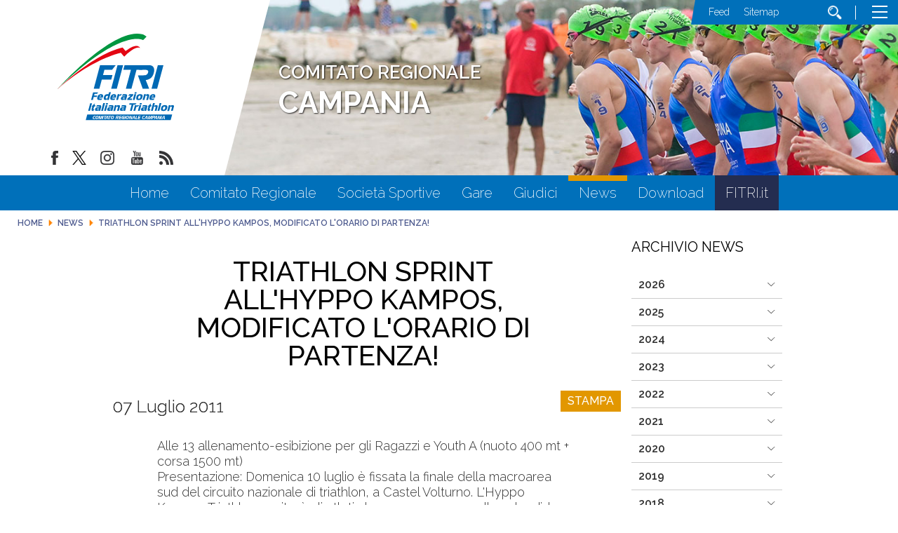

--- FILE ---
content_type: text/html; charset=utf-8
request_url: https://www.fitri.it/campania/it/news/17908-triathlon-sprint-all-hyppo-kampos,-modificato-l-orario-di-partenza.html
body_size: 9111
content:


<!DOCTYPE html>
<html>
    <head>
		
		
        <base href="https://www.fitri.it/campania/it/news/17908-triathlon-sprint-all-hyppo-kampos,-modificato-l-orario-di-partenza.html" />
	<meta http-equiv="content-type" content="text/html; charset=utf-8" />
	<meta name="keywords" content="FITRI, Federazione Italiana Triathlon,Comitato Regionale, Campania" />
	<meta name="author" content="Super User" />
	<meta name="robots" content="index, follow" />
	<meta property="og:title" content="Triathlon Sprint all'Hyppo Kampos, modificato l'orario di partenza!" />
	<meta property="og:description" content="Alle 13 allenamento-esibizione per gli Ragazzi e Youth A (nuoto 400 mt + corsa 1500 mt)Presentazione: Domenica 10 luglio è fissata la finale della macroarea sud del circuito nazionale di triathlon, a Castel Volturno. L'Hyppo Kampos Triathlon ospiterà gli atleti che gareggeranno nello splendido resor..." />
	<meta property="og:url" content="https://www.fitri.it/campania/it/news/17908-triathlon-sprint-all-hyppo-kampos,-modificato-l-orario-di-partenza.html" />
	<meta property="og:type" content="website" />
	<meta property="og:image" content="https://www.fitri.it/campania/images/condivisione-fitri.jpg" />
	<meta name="description" content="Il sito del comitato regionale Campania - FITRI - Federazione Italiana Triathlon - con  tutte le news aggiornate, il programma degli eventi, documenti, foto e video" />
	<title>FITRI - Comitato Regionale Campania - Triathlon Sprint all'Hyppo Kampos, modificato l'orario di partenza!</title>
	<link href="/campania/templates/ifrit/favicon.ico" rel="shortcut icon" type="image/vnd.microsoft.icon" />
	<script src="/campania/media/jui/js/jquery.min.js?b5be463f8a00f0c7ecdc3009737af93e" type="text/javascript"></script>
	<script src="/campania/media/jui/js/jquery-noconflict.js?b5be463f8a00f0c7ecdc3009737af93e" type="text/javascript"></script>
	<script src="/campania/media/jui/js/jquery-migrate.min.js?b5be463f8a00f0c7ecdc3009737af93e" type="text/javascript"></script>
	<script src="/campania/media/system/js/caption.js?b5be463f8a00f0c7ecdc3009737af93e" type="text/javascript"></script>
	<script src="/campania/media/jui/js/bootstrap.min.js?b5be463f8a00f0c7ecdc3009737af93e" type="text/javascript"></script>
	<script src="https://www.fitri.it/campania/components/com_monthlyarchive/assets/js/jq.no-conflict.js?v=4.4.6_20190314125245" type="text/javascript"></script>
	<script src="https://www.fitri.it/campania/components/com_monthlyarchive/assets/uikit/uikit.min.js?v=4.4.6_20190314125245" type="text/javascript"></script>
	<script src="https://www.fitri.it/campania/components/com_monthlyarchive/assets/uikit/uikit-icons.min.js?v=4.4.6_20190314125245" type="text/javascript"></script>
	<script type="text/javascript">
jQuery(window).on('load',  function() {
				new JCaption('img.caption');
			});jMA(document).ready(function($) {
    "use strict";

	// bind change event to select
	$('#filter_date_module').on('change', function () {

		var filter_date_module = $('#filter_date_module').val(); // get selected value
		var menu_item_id = $('#menu_item_id_module').val(); // get selected value

		var url = 'index.php?option=com_monthlyarchive';

		if (filter_date_module) 
		{
			var date_arr = filter_date_module.split("-");
			var year = date_arr[0];
			var month = date_arr[1];

			if (year)
			{
				url += '&year=' + year;
			}

			if (month)
			{
				url += '&month=' + month;
			}
		}
		else
		{
			url += '&year=all';
		}

		if (menu_item_id) 
		{
			url += '&Itemid=' + menu_item_id;
		}

		url += '&task=archive.goToURL';

		$('#maModuleForm').attr('action', url);
		$('#maModuleForm').submit();
	});
});
	</script>

        <meta name="viewport" content="width=device-width, initial-scale=1.0" />
        <link rel="shortcut icon" type="image/x-icon" href="/campania/templates/ifrit/favicon.ico" />
        <!-- iPhone standard bookmark icon (57x57px) home screen -->
        <link rel="apple-touch-icon" href="/campania/templates/ifrit/icon.png" />
        <!-- iPhone Retina display icon (114x114px) home screen -->
        <link rel="apple-touch-icon" href="/campania/templates/ifrit/icon@2x.png" sizes="114x114" />
        <!-- Google Fonts -->
                <link href='https://fonts.googleapis.com/css?family=Montserrat:100,200,300,400,500,600,700,800,900|Raleway:100,200,300,400,500,600,700,800,900' rel='stylesheet' type='text/css'>
                <!-- template css -->
        <link rel="stylesheet" href="/campania/templates/ifrit/stylesheets/app.css" type="text/css" />
        
        <!-- template js -->
        <!--[if lte IE 9]>
            <script type="text/javascript" src="/templates/ifrit/js/vendor/html5shiv.js"></script>
            <script type="text/javascript" src="/templates/ifrit/js/vendor/nwmatcher.js"></script>    
            <script type="text/javascript" src="/templates/ifrit/js/vendor/selectivizr.js"></script>
        <![endif]-->
        
                    <script type="text/javascript" src="/templates/ifrit/js/app.js" data-cookieconsent="ignore"></script>
        
                    <script type="text/javascript" src="/templates/ifrit/js/vendor/jquery-ui.js"></script>
        
                    <script type="text/javascript" src="/templates/ifrit/svi/svi.js"></script>
                
                    <script type="text/javascript" src="/templates/ifrit/svi/impianti.js"></script>
                                
                    <!-- Google Maps API -->
            <script src="https://maps.googleapis.com/maps/api/js?key=AIzaSyB9Z_0jbJ4-cZAis8KkEgZE2iGWFTQd8nE&callback=initMap"></script>
                
                    <!-- Google API -->
            <script src="https://apis.google.com/js/api.js"></script>
                
                    <!-- Vimeo Player -->
            <script src="https://player.vimeo.com/api/player.js"></script>
                
                    <script type="text/javascript" src="//s7.addthis.com/js/300/addthis_widget.js#pubid=ra-5a968474e18c32e5"></script>
        <!--        
<script type="text/javascript">
var appInsights=window.appInsights||function(a){
  function b(a){c[a]=function(){var b=arguments;c.queue.push(function(){c[a].apply(c,b)})}}var c={config:a},d=document,e=window;setTimeout(function(){var b=d.createElement("script");b.src=a.url||"https://az416426.vo.msecnd.net/scripts/a/ai.0.js",d.getElementsByTagName("script")[0].parentNode.appendChild(b)});try{c.cookie=d.cookie}catch(a){}c.queue=[];for(var f=["Event","Exception","Metric","PageView","Trace","Dependency"];f.length;)b("track"+f.pop());if(b("setAuthenticatedUserContext"),b("clearAuthenticatedUserContext"),b("startTrackEvent"),b("stopTrackEvent"),b("startTrackPage"),b("stopTrackPage"),b("flush"),!a.disableExceptionTracking){f="onerror",b("_"+f);var g=e[f];e[f]=function(a,b,d,e,h){var i=g&&g(a,b,d,e,h);return!0!==i&&c["_"+f](a,b,d,e,h),i}}return c
  }({
      instrumentationKey:"15a224e5-c429-424e-bced-a3a2824bbeb4"
  });

window.appInsights=appInsights,appInsights.queue&&0===appInsights.queue.length&&appInsights.trackPageView();
</script>        
-->        
       
    <!-- Matomo -->
<script>
  var _paq = window._paq = window._paq || [];
  /* tracker methods like "setCustomDimension" should be called before "trackPageView" */
  _paq.push(['trackPageView']);
  _paq.push(['enableLinkTracking']);
  (function() {
    var u="https://matomoweb.coninet.it/";
    _paq.push(['setTrackerUrl', u+'matomo.php']);
    _paq.push(['setSiteId', '103']);
    var d=document, g=d.createElement('script'), s=d.getElementsByTagName('script')[0];
    g.async=true; g.src=u+'matomo.js'; s.parentNode.insertBefore(g,s);
  })();
</script>
<!-- End Matomo Code --></head>


    <body class=" interne-cr it-it  news triathlon-sprint-all'hyppo-kampos,-modificato-l'orario-di-partenza! 
         no-preload" >
        <div id="dT-cyqwC5VcJg0xAa17kSGXsok_T2BSBt7rEQA84Knv4"></div><script src="https://mktdplp102cdn.azureedge.net/public/latest/js/ws-tracking.js?v=1.84.2007"></script><div class="d365-mkt-config" style="display:none" data-website-id="T-cyqwC5VcJg0xAa17kSGXsok_T2BSBt7rEQA84Knv4" data-hostname="692a0d3abccb490d8335ea72b451d0a2.svc.dynamics.com"></div>

                
        <!-- Site Wrapper -->
        <div id="site-wrapper">
        
        
        
       
                
        
                
        
                
        
        <!-- NO: -->
                            <!-- Header -->
                                <div id="header-wrapper">
                    <header id="header" data-bbq-width="fullWrapped">
                                                                
                                        <!-- 333 -->        <div class="module-nome_comitato">
            
                                            

<div class="custom-nome_comitato"  >
	<h2>COMITATO REGIONALE <span class="regione">CAMPANIA</span></h2></div>
            
                        
		</div>
	
                                        
                                        <!-- 212 -->        <div class="module-logo_soc_container">
            
                                            

<div class="custom-logo_soc_container"  >
			<div class="moduletable-logo">
						
<div data-com="immagine">
            <a href="/campania/it/"  title="logo fitri">
                <picture>
                <source media="(min-width: 1200px)" srcset="/campania/images/loghi_cr/Logo_Def_campania.svg">
                <source media="(min-width: 640px)" srcset="/campania/images/loghi_cr/Logo_Def_campania.svg">
                <source media="(min-width: 0px)" srcset="/campania/images/loghi_cr/Logo_Def_campania.svg">
                <img src="/campania/images/loghi_cr/Logo_Def_campania.svg" alt="logo fitri">
            </picture>
            </a>
    </div>		</div>
			<div class="moduletable-social">
						
<div data-com="social">
    <a class="facebook" target="_blank" href="https://www.facebook.com/pages/Federazione-Italiana-Triathlon/428986370566829?ref=hl" title="facebook"><img src="/campania/images/facebook.png" alt="facebook" /></a><a class="twitter" target="_blank" href="https://twitter.com/federtriathlon?lang=it" title="twitter"><img src="/campania/images/twitter.png" alt="twitter" /></a><a class="instagram" target="_blank" href="https://www.instagram.com/federazioneitalianatriathlon/?hl=it" title="instagram"><img src="/campania/images/instagram.png" alt="instagram" /></a><a class="youtube" target="_blank" href="https://www.youtube.com/channel/UC8WAzQwlo9jXSTWF3oN-AbA" title="youtube"><img src="/campania/images/yt.png" alt="youtube" /></a><a class="custom1" target="_blank" href="https://www.fitri.it/news/fitri.html?format=feed&type=rss" title="custom1"><img src="/campania/images/feed.png" alt="custom1" /></a></div>		</div>
	</div>
            
                        
		</div>
	
                                        
                                        <!-- 199 -->        <div class="module-testata">
            
                                            

<div class="custom-testata"  >
	<div id="slide-sponsor" data-com="slider" data-slider-type="fade" data-slider-controls="n" data-slider-timer="6" data-slider-loop="true" data-slider-show-all="0" data-slides-per-break="0:1" data-slider-enable-num="0">
<div data-slider="item"><img src="/campania/images/slide1.jpg" alt="fitri" /></div>
<div data-slider="item"><img src="/campania/images/slide2.jpg" alt="fitri" /></div>
<div data-slider="item"><img src="/campania/images/slide3.jpg" alt="fitri" /></div>
</div></div>
            
                        
		</div>
	
                                        
                                        <!-- 207 -->        <div class="module-lp_tool_menu">
            
                                            

<div class="custom-lp_tool_menu"  >
			<div class="moduletable-tool_menu">
						<ul class="nav menu mod-list">
<li class="item-1337"><a href="/campania/it/news.feed?type=rss" target="_blank" rel="noopener noreferrer">Feed</a></li><li class="item-190 active"><a href="/campania/it/sitemap.html" >Sitemap</a></li><li class="item-170"><a href="/campania/it/cerca.html" class=" cerca"><img src="/campania/images/lente_b.png" alt="Cerca" /></a></li></ul>
		</div>
	</div>
            
                        
		</div>
	
                                        
                                        <!-- 201 -->        <div class="module-panino">
            
                                            
<div id="menu-200" class="hamburger" data-com="hamburger" data-hamburger="desktop" data-hamburger-type="icon-x">
     
    
            <span class="line1"></span>
        <span class="line2"></span>
        <span class="line3"></span>
        
</div>            
                        
		</div>
	
                                                                        </header>
                </div>
                              

                            <!-- Nav -->
                                <div id="nav-wrapper">
                    <nav id="nav" data-bbq-width="fullWrapped">
                                                                
                                        <!-- 213 -->        <div class="module-mon_menu regionale">
            
                                            
<div data-com="mixedmenu" data-mixedmenu-smartphone="curtain" data-mixedmenu-tablet="dropDownClickFlat" data-mixedmenu-desktop="dropDownClickFlat" data-mixedmenu-id="menu-213" >

    <ul class="mixedmenu" data-mixedmenu="root"
            >
    <li class="item-101"><a href="/campania/it/" >Home</a></li><li class="item-286"><a href="/campania/it/comitato-regionale.html" >Comitato Regionale</a></li><li class="item-122"><a href="/campania/it/societa-sportive.html" >Società Sportive</a></li><li class="item-135"><a href="/campania/it/gare.html" >Gare</a></li><li class="item-118"><a href="/campania/it/giudici.html" >Giudici</a></li><li class="item-983 current active"><a href="/campania/it/news.html" >News</a></li><li class="item-176"><a href="/campania/it/download.html" >Download</a></li><li class="item-1336"><a href="https://www.fitri.it/it/" target="_blank" >FITRI.it</a></li>    </ul>

    </div>
            
                        
		</div>
	
                                        
                                        <!-- 214 -->        <div class="module-mon_panino">
            
                                            
<div id="menu-213" class="hamburger" data-com="hamburger" data-hamburger="smartphone" data-hamburger-type="icon">
     
    
        
</div>            
                        
		</div>
	
                                                                        </nav>
                </div>
                        
                
        <div id="site-content">

                            <!-- Breadcrumb -->
                  
                <div id="breadcrumb-wrapper">
                    <section id="breadcrumb" data-bbq-width="fullWrapped">
                                                                
                                        <!-- 239 -->        <div class="module-breadcrumb">
            
                                            <div aria-label="breadcrumbs" role="navigation">
	<ul itemscope itemtype="https://schema.org/BreadcrumbList" class="breadcrumb-breadcrumb">
					<li class="active">
				<span class="divider icon-location"></span>
			</li>
		
						<li itemprop="itemListElement" itemscope itemtype="https://schema.org/ListItem">
											<a itemprop="item" href="/campania/it/" class="pathway"><span itemprop="name">Home</span></a>
					
											<span class="divider">
							<img src="/campania/media/system/images/arrow.png" alt="" />						</span>
										<meta itemprop="position" content="1">
				</li>
							<li itemprop="itemListElement" itemscope itemtype="https://schema.org/ListItem">
											<a itemprop="item" href="/campania/it/news.html" class="pathway"><span itemprop="name">News</span></a>
					
											<span class="divider">
							<img src="/campania/media/system/images/arrow.png" alt="" />						</span>
										<meta itemprop="position" content="2">
				</li>
							<li itemprop="itemListElement" itemscope itemtype="https://schema.org/ListItem" class="active">
					<span itemprop="name">
						Triathlon Sprint all'Hyppo Kampos, modificato l'orario di partenza!					</span>
					<meta itemprop="position" content="3">
				</li>
				</ul>
</div>
            
                        
		</div>
	
                                                                        </section>
                </div>
            


            


                            <!-- Top-a -->
                                <div id="top-a-wrapper">
                    <section id="top-a" data-bbq-width="wrapped">
                                                                
                                        <!-- 200 -->        <div class="module-menu_agg">
            
                                            
<div data-com="mixedmenu" data-mixedmenu-smartphone="offCanvasRight" data-mixedmenu-tablet="lightboxD" data-mixedmenu-desktop="lightboxD" data-mixedmenu-id="menu-200" >

    <ul class="mixedmenu" data-mixedmenu="root"
            >
    <li class="item-101"><a href="/campania/it/" >Home</a></li><li class="item-286"><a href="/campania/it/comitato-regionale.html" >Comitato Regionale</a></li><li class="item-122"><a href="/campania/it/societa-sportive.html" >Società Sportive</a></li><li class="item-135"><a href="/campania/it/gare.html" >Gare</a></li><li class="item-118"><a href="/campania/it/giudici.html" >Giudici</a></li><li class="item-983 current active"><a href="/campania/it/news.html" >News</a></li><li class="item-176"><a href="/campania/it/download.html" >Download</a></li><li class="item-1336"><a href="https://www.fitri.it/it/" target="_blank" >FITRI.it</a></li>    </ul>

                        <div class="modules-container">
                <div class="menu-modules">
                            <!-- 206 -->        <div class="module-agg_panino">
            
                                            

<div class="custom-agg_panino"  >
			<div class="moduletable-tool_menu">
						<ul class="nav menu mod-list">
<li class="item-1337"><a href="/campania/it/news.feed?type=rss" target="_blank" rel="noopener noreferrer">Feed</a></li><li class="item-190 active"><a href="/campania/it/sitemap.html" >Sitemap</a></li><li class="item-170"><a href="/campania/it/cerca.html" class=" cerca"><img src="/campania/images/lente_b.png" alt="Cerca" /></a></li></ul>
		</div>
			<div class="moduletable-social">
						
<div data-com="social">
    <a class="facebook" target="_blank" href="https://www.facebook.com/pages/Federazione-Italiana-Triathlon/428986370566829?ref=hl" title="facebook"><img src="/campania/images/facebook.png" alt="facebook" /></a><a class="twitter" target="_blank" href="https://twitter.com/federtriathlon?lang=it" title="twitter"><img src="/campania/images/twitter.png" alt="twitter" /></a><a class="instagram" target="_blank" href="https://www.instagram.com/federazioneitalianatriathlon/?hl=it" title="instagram"><img src="/campania/images/instagram.png" alt="instagram" /></a><a class="youtube" target="_blank" href="https://www.youtube.com/channel/UC8WAzQwlo9jXSTWF3oN-AbA" title="youtube"><img src="/campania/images/yt.png" alt="youtube" /></a><a class="custom1" target="_blank" href="https://www.fitri.it/news/fitri.html?format=feed&type=rss" title="custom1"><img src="/campania/images/feed.png" alt="custom1" /></a></div>		</div>
	</div>
            
                        
		</div>
	                </div>
            </div>
            </div>
            
                        
		</div>
	
                                                                        </section>
                </div>                        
                        
            
                        
            
                        
            
            

                        
            
                        
            
                        
            
            


                        
            
                        
            
                        
            
            

                        
            
                        
            
            
                        
            
            


                        
            
                        
            
                        
            
            


            


            <div id="message-wrapper">
                <!-- Message -->
                <section id="message" data-bbq-width="wrapped">
                    <div id="system-message-container">
	</div>

                </section>
            </div>           



            <!-- ...MAIN... -->
                            <!-- Content + Right -->
                <div id="content-wrapper">
                    <div id="content" data-bbq-width="wrapped">
                        <!-- Main -->
                        <main>
                            <!-- Main-top-a -->
                                                        <!-- Main-top-b -->
                                                        <!-- Main-top-c -->
                                                        <!-- Component -->
                                                            <section id="component">
                                    <div class="item-page interne-cr articolo " itemscope itemtype="https://schema.org/Article">
    <meta itemprop="inLanguage" content="it-IT" />
    <!-- TITOLO PAGINA -->
    
        
    
    <div class="info-articolo">
		
		<div class="dettagli-articolo"> 
            <div class="dettagli-articolo-allinea">   

                <!-- INFO ARTICOLO -->

                <!-- TITOLO -->
                            
                                <h3 itemprop="headline" class="titolo">
                    Triathlon Sprint all'Hyppo Kampos, modificato l'orario di partenza!                </h3>
                                                                                                <!-- SOCIAL -->
                <div class="share">
                                    </div>

            </div>
        </div>
		
        <!-- IMMAGINE ESTESA -->        
        <div class="pull item-image "> 
                        <div class="no-image"></div>
                                    

                    
    
    
    
                    <div class="data">
                <time class="day" datetime="2011-07-07T15:11:57+02:00">
                    07                </time>
                <time class="month" datetime="2011-07-07T15:11:57+02:00">
                    Luglio                </time>
                <time class="year" datetime="2011-07-07T15:11:57+02:00">
                    2011                </time>
            </div>    
    
        
    
                                            

                    
    
    
    
                    <div class="data">
                <time class="day" datetime="2011-07-07T15:11:57+02:00">
                    07                </time>
                <time class="month" datetime="2011-07-07T15:11:57+02:00">
                    Luglio                </time>
                <time class="year" datetime="2011-07-07T15:11:57+02:00">
                    2011                </time>
            </div>    
    
        
    
                    
            <!-- TAGS -->
            
                        
        </div>

    </div>
            
<div class="icons">
	
					<div class="btn-group pull-right">
				<button class="btn dropdown-toggle" type="button" id="dropdownMenuButton-17908" aria-label="Strumenti utenti"
				data-toggle="dropdown" aria-haspopup="true" aria-expanded="false">
					<span class="icon-cog" aria-hidden="true"></span>
					<span class="caret" aria-hidden="true"></span>
				</button>
								<ul class="dropdown-menu" aria-labelledby="dropdownMenuButton-17908">
											<!--li class="print-icon"> <a href="/campania/it/news/17908-triathlon-sprint-all-hyppo-kampos,-modificato-l-orario-di-partenza.html?tmpl=component&amp;print=1&amp;layout=default" title="Stampa articolo < Triathlon Sprint all&#039;Hyppo Kampos, modificato l&#039;orario di partenza! >" onclick="window.open(this.href,'win2','status=no,toolbar=no,scrollbars=yes,titlebar=no,menubar=no,resizable=yes,width=640,height=480,directories=no,location=no'); return false;" rel="nofollow">	Stampa</a> </li-->
                        <li class="print"><a href="javascript:window.print()">Stampa</a></li>
																			</ul>
			</div>
		
	</div>
        
        
            
    
            <div itemprop="articleBody" class="testo-articolo">
        <p>Alle 13 allenamento-esibizione per gli Ragazzi e Youth A (nuoto 400 mt + corsa 1500 mt)<br />Presentazione: Domenica 10 luglio è fissata la finale della macroarea sud del circuito nazionale di triathlon, a Castel Volturno. L'Hyppo Kampos Triathlon ospiterà gli atleti che gareggeranno nello splendido resort, già punto di raccolta di oltre 600 atelti che hanno preso parte in 4 mesi, insieme ad altre 5 location uniche, attività a tutti i livello, da quella giovanile a quella degli age group. <br /><br /><br /><br />Il Triathlon Sprint prevede i seguenti percorsi e programmi: <br /><br /><br /><br />Nuoto <br /><br />La frazione natatoria si svolgerà su un triangolo segnalato da boe veliche nel Bacino principale dell'Oasi naturalistica dell'Hyppo Kampos Resort. (cliccare sul titolo per la news completa)<br />Ciclismo <br /><br />La frazione ciclistica si svolgerà ripetendo 2 volte un circuito di 10 km nel Comune di Castel Volturno. Il circuito è veloce ed interamente pianeggiante tranne che per un grande cavalcavia che risulterà terreno ideale per le fughe. <br /><br /><br /><br />Corsa <br /><br />La corsa sarà 3 giri del lago maggiore del Resort. il percorso è interamente all'ombra dei grandi alberi e, quindi, particolarmente fresco. <br /><br /><br /><br />Sabato 9 luglio <br /><br /><br /><br />9:00 in poi Accoglienza Atleti nel Resort <br /><br />10:00 Test Percorso Ciclistico - inizio Programma Animazione 12:00 Escursione Parco avventura <br /><br />18:30 Test percorso di nuoto <br /><br /><br /><br />Domenica 10 luglio <br /><br /><br /><br />Dalle 8:00 Consegna pacchi gara <br /><br />13:00 Allenamento-esibizione Rag-YA<br /><br />12:30 - 13:30 Apertura Zona Cambio <br /><br />13:30 Briefing <br /><br />14.00 Partenza Gara <br /><br />15:00 ca Arrivo primo atleta <br /><br />15:55 Arrivo ultimo atleta <br /><br />16.00 Pasta party <br /><br />16:30 Premiazioni <br /><br /><br /><br />[img=phocadownload/data2011/20110707_151738_cm.jpg]<br /><br /><br /><br /><br /></p>     </div>

    
                            </div>

                                </section>
                                                        <!-- Main-mid-a -->
                                                        <!-- Main-mid-b -->
                                                        <!-- Main-mid-c -->
                                                        <!-- Main-bottom-a -->
                                                        <!-- Main-bottom-b -->
                                                        <!-- Main-bottom-c -->
                                                    </main>

                        <!-- Aside Right -->
                        <div id="right-wrapper">
                                                                                            <aside id="right">
                                                                                        
                                                    <!-- 284 -->        <div class="module-archivio">
            
                                                <h3> Archivio News</h3>
                                
<div class="w357ui-scope-container">
	<div class="w357ui-margin-small-top w357ui-margin-small-bottom ma-mod-container -archivio">
		
		
			<ul class="w357ui-margin-remove" w357ui-accordion="multiple: true"> 
						<li >
												
						
							<div class="w357ui-accordion-title ma-accordion-title w357ui-text-bold">
								2026															</div>
						
													
										
					
						
															<div class="w357ui-accordion-content ma-accordion-content">
							
							<ul class="w357ui-list ma-list ma-list-accordion ma-list-months-years w357ui-margin-remove-left">
																		<li>
											<a class="ma-month-title" href="/campania/it/archivio/2026/01.html">
												Gennaio 2026											</a>
																					</li>

															</ul>

															</div>
												
					
											</li>
					
				
			 
						<li >
												
						
							<div class="w357ui-accordion-title ma-accordion-title w357ui-text-bold">
								2025															</div>
						
													
										
					
						
															<div class="w357ui-accordion-content ma-accordion-content">
							
							<ul class="w357ui-list ma-list ma-list-accordion ma-list-months-years w357ui-margin-remove-left">
																		<li>
											<a class="ma-month-title" href="/campania/it/archivio/2025/11.html">
												Novembre 2025											</a>
																					</li>

																		<li>
											<a class="ma-month-title" href="/campania/it/archivio/2025/10.html">
												Ottobre 2025											</a>
																					</li>

																		<li>
											<a class="ma-month-title" href="/campania/it/archivio/2025/09.html">
												Settembre 2025											</a>
																					</li>

																		<li>
											<a class="ma-month-title" href="/campania/it/archivio/2025/07.html">
												Luglio 2025											</a>
																					</li>

																		<li>
											<a class="ma-month-title" href="/campania/it/archivio/2025/06.html">
												Giugno 2025											</a>
																					</li>

																		<li>
											<a class="ma-month-title" href="/campania/it/archivio/2025/05.html">
												Maggio 2025											</a>
																					</li>

																		<li>
											<a class="ma-month-title" href="/campania/it/archivio/2025/04.html">
												Aprile 2025											</a>
																					</li>

																		<li>
											<a class="ma-month-title" href="/campania/it/archivio/2025/03.html">
												Marzo 2025											</a>
																					</li>

																		<li>
											<a class="ma-month-title" href="/campania/it/archivio/2025/01.html">
												Gennaio 2025											</a>
																					</li>

															</ul>

															</div>
												
					
											</li>
					
				
			 
						<li >
												
						
							<div class="w357ui-accordion-title ma-accordion-title w357ui-text-bold">
								2024															</div>
						
													
										
					
						
															<div class="w357ui-accordion-content ma-accordion-content">
							
							<ul class="w357ui-list ma-list ma-list-accordion ma-list-months-years w357ui-margin-remove-left">
																		<li>
											<a class="ma-month-title" href="/campania/it/archivio/2024/12.html">
												Dicembre 2024											</a>
																					</li>

																		<li>
											<a class="ma-month-title" href="/campania/it/archivio/2024/11.html">
												Novembre 2024											</a>
																					</li>

																		<li>
											<a class="ma-month-title" href="/campania/it/archivio/2024/10.html">
												Ottobre 2024											</a>
																					</li>

																		<li>
											<a class="ma-month-title" href="/campania/it/archivio/2024/05.html">
												Maggio 2024											</a>
																					</li>

																		<li>
											<a class="ma-month-title" href="/campania/it/archivio/2024/04.html">
												Aprile 2024											</a>
																					</li>

																		<li>
											<a class="ma-month-title" href="/campania/it/archivio/2024/02.html">
												Febbraio 2024											</a>
																					</li>

															</ul>

															</div>
												
					
											</li>
					
				
			 
						<li >
												
						
							<div class="w357ui-accordion-title ma-accordion-title w357ui-text-bold">
								2023															</div>
						
													
										
					
						
															<div class="w357ui-accordion-content ma-accordion-content">
							
							<ul class="w357ui-list ma-list ma-list-accordion ma-list-months-years w357ui-margin-remove-left">
																		<li>
											<a class="ma-month-title" href="/campania/it/archivio/2023/10.html">
												Ottobre 2023											</a>
																					</li>

																		<li>
											<a class="ma-month-title" href="/campania/it/archivio/2023/09.html">
												Settembre 2023											</a>
																					</li>

																		<li>
											<a class="ma-month-title" href="/campania/it/archivio/2023/07.html">
												Luglio 2023											</a>
																					</li>

																		<li>
											<a class="ma-month-title" href="/campania/it/archivio/2023/06.html">
												Giugno 2023											</a>
																					</li>

																		<li>
											<a class="ma-month-title" href="/campania/it/archivio/2023/05.html">
												Maggio 2023											</a>
																					</li>

																		<li>
											<a class="ma-month-title" href="/campania/it/archivio/2023/04.html">
												Aprile 2023											</a>
																					</li>

																		<li>
											<a class="ma-month-title" href="/campania/it/archivio/2023/03.html">
												Marzo 2023											</a>
																					</li>

																		<li>
											<a class="ma-month-title" href="/campania/it/archivio/2023/02.html">
												Febbraio 2023											</a>
																					</li>

																		<li>
											<a class="ma-month-title" href="/campania/it/archivio/2023/01.html">
												Gennaio 2023											</a>
																					</li>

															</ul>

															</div>
												
					
											</li>
					
				
			 
						<li >
												
						
							<div class="w357ui-accordion-title ma-accordion-title w357ui-text-bold">
								2022															</div>
						
													
										
					
						
															<div class="w357ui-accordion-content ma-accordion-content">
							
							<ul class="w357ui-list ma-list ma-list-accordion ma-list-months-years w357ui-margin-remove-left">
																		<li>
											<a class="ma-month-title" href="/campania/it/archivio/2022/11.html">
												Novembre 2022											</a>
																					</li>

																		<li>
											<a class="ma-month-title" href="/campania/it/archivio/2022/09.html">
												Settembre 2022											</a>
																					</li>

																		<li>
											<a class="ma-month-title" href="/campania/it/archivio/2022/07.html">
												Luglio 2022											</a>
																					</li>

																		<li>
											<a class="ma-month-title" href="/campania/it/archivio/2022/06.html">
												Giugno 2022											</a>
																					</li>

																		<li>
											<a class="ma-month-title" href="/campania/it/archivio/2022/05.html">
												Maggio 2022											</a>
																					</li>

																		<li>
											<a class="ma-month-title" href="/campania/it/archivio/2022/04.html">
												Aprile 2022											</a>
																					</li>

																		<li>
											<a class="ma-month-title" href="/campania/it/archivio/2022/03.html">
												Marzo 2022											</a>
																					</li>

																		<li>
											<a class="ma-month-title" href="/campania/it/archivio/2022/02.html">
												Febbraio 2022											</a>
																					</li>

															</ul>

															</div>
												
					
											</li>
					
				
			 
						<li >
												
						
							<div class="w357ui-accordion-title ma-accordion-title w357ui-text-bold">
								2021															</div>
						
													
										
					
						
															<div class="w357ui-accordion-content ma-accordion-content">
							
							<ul class="w357ui-list ma-list ma-list-accordion ma-list-months-years w357ui-margin-remove-left">
																		<li>
											<a class="ma-month-title" href="/campania/it/archivio/2021/12.html">
												Dicembre 2021											</a>
																					</li>

																		<li>
											<a class="ma-month-title" href="/campania/it/archivio/2021/11.html">
												Novembre 2021											</a>
																					</li>

																		<li>
											<a class="ma-month-title" href="/campania/it/archivio/2021/10.html">
												Ottobre 2021											</a>
																					</li>

																		<li>
											<a class="ma-month-title" href="/campania/it/archivio/2021/09.html">
												Settembre 2021											</a>
																					</li>

																		<li>
											<a class="ma-month-title" href="/campania/it/archivio/2021/07.html">
												Luglio 2021											</a>
																					</li>

																		<li>
											<a class="ma-month-title" href="/campania/it/archivio/2021/06.html">
												Giugno 2021											</a>
																					</li>

																		<li>
											<a class="ma-month-title" href="/campania/it/archivio/2021/05.html">
												Maggio 2021											</a>
																					</li>

																		<li>
											<a class="ma-month-title" href="/campania/it/archivio/2021/04.html">
												Aprile 2021											</a>
																					</li>

																		<li>
											<a class="ma-month-title" href="/campania/it/archivio/2021/03.html">
												Marzo 2021											</a>
																					</li>

																		<li>
											<a class="ma-month-title" href="/campania/it/archivio/2021/02.html">
												Febbraio 2021											</a>
																					</li>

															</ul>

															</div>
												
					
											</li>
					
				
			 
						<li >
												
						
							<div class="w357ui-accordion-title ma-accordion-title w357ui-text-bold">
								2020															</div>
						
													
										
					
						
															<div class="w357ui-accordion-content ma-accordion-content">
							
							<ul class="w357ui-list ma-list ma-list-accordion ma-list-months-years w357ui-margin-remove-left">
																		<li>
											<a class="ma-month-title" href="/campania/it/archivio/2020/03.html">
												Marzo 2020											</a>
																					</li>

																		<li>
											<a class="ma-month-title" href="/campania/it/archivio/2020/02.html">
												Febbraio 2020											</a>
																					</li>

																		<li>
											<a class="ma-month-title" href="/campania/it/archivio/2020/01.html">
												Gennaio 2020											</a>
																					</li>

															</ul>

															</div>
												
					
											</li>
					
				
			 
						<li >
												
						
							<div class="w357ui-accordion-title ma-accordion-title w357ui-text-bold">
								2019															</div>
						
													
										
					
						
															<div class="w357ui-accordion-content ma-accordion-content">
							
							<ul class="w357ui-list ma-list ma-list-accordion ma-list-months-years w357ui-margin-remove-left">
																		<li>
											<a class="ma-month-title" href="/campania/it/archivio/2019/12.html">
												Dicembre 2019											</a>
																					</li>

																		<li>
											<a class="ma-month-title" href="/campania/it/archivio/2019/11.html">
												Novembre 2019											</a>
																					</li>

																		<li>
											<a class="ma-month-title" href="/campania/it/archivio/2019/10.html">
												Ottobre 2019											</a>
																					</li>

																		<li>
											<a class="ma-month-title" href="/campania/it/archivio/2019/06.html">
												Giugno 2019											</a>
																					</li>

																		<li>
											<a class="ma-month-title" href="/campania/it/archivio/2019/05.html">
												Maggio 2019											</a>
																					</li>

																		<li>
											<a class="ma-month-title" href="/campania/it/archivio/2019/04.html">
												Aprile 2019											</a>
																					</li>

																		<li>
											<a class="ma-month-title" href="/campania/it/archivio/2019/03.html">
												Marzo 2019											</a>
																					</li>

															</ul>

															</div>
												
					
											</li>
					
				
			 
						<li >
												
						
							<div class="w357ui-accordion-title ma-accordion-title w357ui-text-bold">
								2018															</div>
						
													
										
					
						
															<div class="w357ui-accordion-content ma-accordion-content">
							
							<ul class="w357ui-list ma-list ma-list-accordion ma-list-months-years w357ui-margin-remove-left">
																		<li>
											<a class="ma-month-title" href="/campania/it/archivio/2018/12.html">
												Dicembre 2018											</a>
																					</li>

																		<li>
											<a class="ma-month-title" href="/campania/it/archivio/2018/11.html">
												Novembre 2018											</a>
																					</li>

																		<li>
											<a class="ma-month-title" href="/campania/it/archivio/2018/09.html">
												Settembre 2018											</a>
																					</li>

																		<li>
											<a class="ma-month-title" href="/campania/it/archivio/2018/08.html">
												Agosto 2018											</a>
																					</li>

																		<li>
											<a class="ma-month-title" href="/campania/it/archivio/2018/06.html">
												Giugno 2018											</a>
																					</li>

																		<li>
											<a class="ma-month-title" href="/campania/it/archivio/2018/05.html">
												Maggio 2018											</a>
																					</li>

																		<li>
											<a class="ma-month-title" href="/campania/it/archivio/2018/04.html">
												Aprile 2018											</a>
																					</li>

																		<li>
											<a class="ma-month-title" href="/campania/it/archivio/2018/03.html">
												Marzo 2018											</a>
																					</li>

																		<li>
											<a class="ma-month-title" href="/campania/it/archivio/2018/02.html">
												Febbraio 2018											</a>
																					</li>

																		<li>
											<a class="ma-month-title" href="/campania/it/archivio/2018/01.html">
												Gennaio 2018											</a>
																					</li>

															</ul>

															</div>
												
					
											</li>
					
				
			 
						<li >
												
						
							<div class="w357ui-accordion-title ma-accordion-title w357ui-text-bold">
								2017															</div>
						
													
										
					
						
															<div class="w357ui-accordion-content ma-accordion-content">
							
							<ul class="w357ui-list ma-list ma-list-accordion ma-list-months-years w357ui-margin-remove-left">
																		<li>
											<a class="ma-month-title" href="/campania/it/archivio/2017/12.html">
												Dicembre 2017											</a>
																					</li>

																		<li>
											<a class="ma-month-title" href="/campania/it/archivio/2017/11.html">
												Novembre 2017											</a>
																					</li>

																		<li>
											<a class="ma-month-title" href="/campania/it/archivio/2017/10.html">
												Ottobre 2017											</a>
																					</li>

																		<li>
											<a class="ma-month-title" href="/campania/it/archivio/2017/09.html">
												Settembre 2017											</a>
																					</li>

																		<li>
											<a class="ma-month-title" href="/campania/it/archivio/2017/08.html">
												Agosto 2017											</a>
																					</li>

																		<li>
											<a class="ma-month-title" href="/campania/it/archivio/2017/07.html">
												Luglio 2017											</a>
																					</li>

																		<li>
											<a class="ma-month-title" href="/campania/it/archivio/2017/06.html">
												Giugno 2017											</a>
																					</li>

																		<li>
											<a class="ma-month-title" href="/campania/it/archivio/2017/05.html">
												Maggio 2017											</a>
																					</li>

																		<li>
											<a class="ma-month-title" href="/campania/it/archivio/2017/04.html">
												Aprile 2017											</a>
																					</li>

																		<li>
											<a class="ma-month-title" href="/campania/it/archivio/2017/03.html">
												Marzo 2017											</a>
																					</li>

																		<li>
											<a class="ma-month-title" href="/campania/it/archivio/2017/02.html">
												Febbraio 2017											</a>
																					</li>

																		<li>
											<a class="ma-month-title" href="/campania/it/archivio/2017/01.html">
												Gennaio 2017											</a>
																					</li>

															</ul>

															</div>
												
					
											</li>
					
				
			 
						<li >
												
						
							<div class="w357ui-accordion-title ma-accordion-title w357ui-text-bold">
								2016															</div>
						
													
										
					
						
															<div class="w357ui-accordion-content ma-accordion-content">
							
							<ul class="w357ui-list ma-list ma-list-accordion ma-list-months-years w357ui-margin-remove-left">
																		<li>
											<a class="ma-month-title" href="/campania/it/archivio/2016/12.html">
												Dicembre 2016											</a>
																					</li>

																		<li>
											<a class="ma-month-title" href="/campania/it/archivio/2016/11.html">
												Novembre 2016											</a>
																					</li>

																		<li>
											<a class="ma-month-title" href="/campania/it/archivio/2016/10.html">
												Ottobre 2016											</a>
																					</li>

																		<li>
											<a class="ma-month-title" href="/campania/it/archivio/2016/09.html">
												Settembre 2016											</a>
																					</li>

																		<li>
											<a class="ma-month-title" href="/campania/it/archivio/2016/07.html">
												Luglio 2016											</a>
																					</li>

																		<li>
											<a class="ma-month-title" href="/campania/it/archivio/2016/06.html">
												Giugno 2016											</a>
																					</li>

																		<li>
											<a class="ma-month-title" href="/campania/it/archivio/2016/05.html">
												Maggio 2016											</a>
																					</li>

																		<li>
											<a class="ma-month-title" href="/campania/it/archivio/2016/04.html">
												Aprile 2016											</a>
																					</li>

																		<li>
											<a class="ma-month-title" href="/campania/it/archivio/2016/03.html">
												Marzo 2016											</a>
																					</li>

																		<li>
											<a class="ma-month-title" href="/campania/it/archivio/2016/02.html">
												Febbraio 2016											</a>
																					</li>

																		<li>
											<a class="ma-month-title" href="/campania/it/archivio/2016/01.html">
												Gennaio 2016											</a>
																					</li>

															</ul>

															</div>
												
					
											</li>
					
				
			 
						<li >
												
						
							<div class="w357ui-accordion-title ma-accordion-title w357ui-text-bold">
								2015															</div>
						
													
										
					
						
															<div class="w357ui-accordion-content ma-accordion-content">
							
							<ul class="w357ui-list ma-list ma-list-accordion ma-list-months-years w357ui-margin-remove-left">
																		<li>
											<a class="ma-month-title" href="/campania/it/archivio/2015/12.html">
												Dicembre 2015											</a>
																					</li>

																		<li>
											<a class="ma-month-title" href="/campania/it/archivio/2015/11.html">
												Novembre 2015											</a>
																					</li>

																		<li>
											<a class="ma-month-title" href="/campania/it/archivio/2015/09.html">
												Settembre 2015											</a>
																					</li>

																		<li>
											<a class="ma-month-title" href="/campania/it/archivio/2015/06.html">
												Giugno 2015											</a>
																					</li>

																		<li>
											<a class="ma-month-title" href="/campania/it/archivio/2015/04.html">
												Aprile 2015											</a>
																					</li>

																		<li>
											<a class="ma-month-title" href="/campania/it/archivio/2015/03.html">
												Marzo 2015											</a>
																					</li>

																		<li>
											<a class="ma-month-title" href="/campania/it/archivio/2015/02.html">
												Febbraio 2015											</a>
																					</li>

															</ul>

															</div>
												
					
											</li>
					
				
			 
						<li >
												
						
							<div class="w357ui-accordion-title ma-accordion-title w357ui-text-bold">
								2014															</div>
						
													
										
					
						
															<div class="w357ui-accordion-content ma-accordion-content">
							
							<ul class="w357ui-list ma-list ma-list-accordion ma-list-months-years w357ui-margin-remove-left">
																		<li>
											<a class="ma-month-title" href="/campania/it/archivio/2014/11.html">
												Novembre 2014											</a>
																					</li>

																		<li>
											<a class="ma-month-title" href="/campania/it/archivio/2014/09.html">
												Settembre 2014											</a>
																					</li>

																		<li>
											<a class="ma-month-title" href="/campania/it/archivio/2014/08.html">
												Agosto 2014											</a>
																					</li>

																		<li>
											<a class="ma-month-title" href="/campania/it/archivio/2014/07.html">
												Luglio 2014											</a>
																					</li>

																		<li>
											<a class="ma-month-title" href="/campania/it/archivio/2014/05.html">
												Maggio 2014											</a>
																					</li>

																		<li>
											<a class="ma-month-title" href="/campania/it/archivio/2014/04.html">
												Aprile 2014											</a>
																					</li>

																		<li>
											<a class="ma-month-title" href="/campania/it/archivio/2014/03.html">
												Marzo 2014											</a>
																					</li>

																		<li>
											<a class="ma-month-title" href="/campania/it/archivio/2014/02.html">
												Febbraio 2014											</a>
																					</li>

															</ul>

															</div>
												
					
											</li>
					
				
			 
						<li >
												
						
							<div class="w357ui-accordion-title ma-accordion-title w357ui-text-bold">
								2013															</div>
						
													
										
					
						
															<div class="w357ui-accordion-content ma-accordion-content">
							
							<ul class="w357ui-list ma-list ma-list-accordion ma-list-months-years w357ui-margin-remove-left">
																		<li>
											<a class="ma-month-title" href="/campania/it/archivio/2013/12.html">
												Dicembre 2013											</a>
																					</li>

																		<li>
											<a class="ma-month-title" href="/campania/it/archivio/2013/10.html">
												Ottobre 2013											</a>
																					</li>

																		<li>
											<a class="ma-month-title" href="/campania/it/archivio/2013/09.html">
												Settembre 2013											</a>
																					</li>

																		<li>
											<a class="ma-month-title" href="/campania/it/archivio/2013/05.html">
												Maggio 2013											</a>
																					</li>

																		<li>
											<a class="ma-month-title" href="/campania/it/archivio/2013/04.html">
												Aprile 2013											</a>
																					</li>

																		<li>
											<a class="ma-month-title" href="/campania/it/archivio/2013/03.html">
												Marzo 2013											</a>
																					</li>

																		<li>
											<a class="ma-month-title" href="/campania/it/archivio/2013/02.html">
												Febbraio 2013											</a>
																					</li>

															</ul>

															</div>
												
					
											</li>
					
				
			 
						<li >
												
						
							<div class="w357ui-accordion-title ma-accordion-title w357ui-text-bold">
								2012															</div>
						
													
										
					
						
															<div class="w357ui-accordion-content ma-accordion-content">
							
							<ul class="w357ui-list ma-list ma-list-accordion ma-list-months-years w357ui-margin-remove-left">
																		<li>
											<a class="ma-month-title" href="/campania/it/archivio/2012/12.html">
												Dicembre 2012											</a>
																					</li>

																		<li>
											<a class="ma-month-title" href="/campania/it/archivio/2012/11.html">
												Novembre 2012											</a>
																					</li>

																		<li>
											<a class="ma-month-title" href="/campania/it/archivio/2012/10.html">
												Ottobre 2012											</a>
																					</li>

																		<li>
											<a class="ma-month-title" href="/campania/it/archivio/2012/09.html">
												Settembre 2012											</a>
																					</li>

																		<li>
											<a class="ma-month-title" href="/campania/it/archivio/2012/01.html">
												Gennaio 2012											</a>
																					</li>

															</ul>

															</div>
												
					
											</li>
					
				
			 
						<li >
												
						
							<div class="w357ui-accordion-title ma-accordion-title w357ui-text-bold">
								2011															</div>
						
													
										
					
						
															<div class="w357ui-accordion-content ma-accordion-content">
							
							<ul class="w357ui-list ma-list ma-list-accordion ma-list-months-years w357ui-margin-remove-left">
																		<li>
											<a class="ma-month-title" href="/campania/it/archivio/2011/12.html">
												Dicembre 2011											</a>
																					</li>

																		<li>
											<a class="ma-month-title" href="/campania/it/archivio/2011/11.html">
												Novembre 2011											</a>
																					</li>

																		<li>
											<a class="ma-month-title" href="/campania/it/archivio/2011/10.html">
												Ottobre 2011											</a>
																					</li>

																		<li>
											<a class="ma-month-title" href="/campania/it/archivio/2011/09.html">
												Settembre 2011											</a>
																					</li>

																		<li>
											<a class="ma-month-title" href="/campania/it/archivio/2011/08.html">
												Agosto 2011											</a>
																					</li>

																		<li>
											<a class="ma-month-title" href="/campania/it/archivio/2011/07.html">
												Luglio 2011											</a>
																					</li>

																		<li>
											<a class="ma-month-title" href="/campania/it/archivio/2011/06.html">
												Giugno 2011											</a>
																					</li>

																		<li>
											<a class="ma-month-title" href="/campania/it/archivio/2011/05.html">
												Maggio 2011											</a>
																					</li>

																		<li>
											<a class="ma-month-title" href="/campania/it/archivio/2011/04.html">
												Aprile 2011											</a>
																					</li>

																		<li>
											<a class="ma-month-title" href="/campania/it/archivio/2011/03.html">
												Marzo 2011											</a>
																					</li>

																		<li>
											<a class="ma-month-title" href="/campania/it/archivio/2011/02.html">
												Febbraio 2011											</a>
																					</li>

															</ul>

															</div>
												
					
											</li>
					
				
			
							</ul>
			
		
				
			
	</div>
</div>            
                        
		</div>
	
                                                                                                            </aside>
                                                    </div>
                    </div>
                </div>            
            





                        
            
                        
            
                        
            
            


                        
            
                        
            
                        
            
            



                        
                   
                        
                   
                        
                   
                   



                        
            
                        
            
                        
            
            


                        
            
                        
            
                        
            
            

                        

        </div>
        
        
                    <!-- Footer -->
                        <div id="footer-wrapper">         
                <footer id="footer" data-bbq-width="fullWrapped">
                                                        
                                    <!-- 222 -->        <div class="module-footer_info">
            
                                            

<div class="custom-footer_info"  >
	<div class="info">
<div class="logo"><img src="/images/logo-fitri.svg" alt="logo fitri" /></div>
<div class="testo">
<p>COMITATO REGIONALE CAMPANIA</p>
<p>C/O - VIA A. LONGO , 46/E, 80127 Napoli NA</p>
<p>tel:</p>
<p><span style="color: #ffffff;"><a style="color: #ffffff;" href="mailto:presidente@campania.fitri.it">presidente@campania.fitri.it</a></span></p>
<p>PEC: <span style="color: #ffffff;"><a style="color: #ffffff;" href="mailto:campaniafitri@pec.it">campaniafitri@pec.it</a></span></p>
</div>
</div></div>
            
                        
		</div>
	
                                    
                                    <!-- 258 -->        <div class="module-footer_loghi">
            
                                            

<div class="custom-footer_loghi"  >
	<div class="loghi-container">
<h5>Partner della FITRI</h5>
		<div class="moduletable">
						
<div class="primariga">
                        <div class="moduletable-sponsor">
                <div class="bannergroup-sponsor">
                                                                    <div class="banneritem">
                                                                                                                                                                                                                                                                                                                                                                                                                                                                                                                                                                                                                                                                    <a href="/campania/it/component/banners/click/26.html" target="_blank" rel="noopener noreferrer" title="Suzuki">
                                                <img src="https://www.fitri.it/campania/images/banners/2025/positivi/1-Suzuki-positive-vertical-200.png" alt="Suzuki"   />
                                            </a>
                                                                                                                                                                    <div class="clr"></div>
                        </div>
                                    </div>
            </div>
                    <div class="moduletable-sponsor">
                <div class="bannergroup-sponsor">
                                                                    <div class="banneritem">
                                                                                                                                                                                                                                                                                                                                                                                                                                                                                                                                                                                                                                                                    <a href="/campania/it/component/banners/click/33.html" target="_blank" rel="noopener noreferrer" title="Reale Mutua - Positivo">
                                                <img src="https://www.fitri.it/campania/images/banners/2025/positivi/2-reale-mutua.png" alt="Reale Mutua"   />
                                            </a>
                                                                                                                                                                    <div class="clr"></div>
                        </div>
                                    </div>
            </div>
                    <div class="moduletable-sponsor">
                <div class="bannergroup-sponsor">
                                                                    <div class="banneritem">
                                                                                                                                                                                                                                                                                                                                                                                                                                                                                                                                                                                                                                                                    <a href="/campania/it/component/banners/click/34.html" target="_blank" rel="noopener noreferrer" title="Cetilar - Positivo">
                                                <img src="https://www.fitri.it/campania/images/banners/2025/positivi/3-CetilarNUTRITION_LOGO_PANTONE.png" alt="Cetilar"   />
                                            </a>
                                                                                                                                                                    <div class="clr"></div>
                        </div>
                                    </div>
            </div>
                                <div class="moduletable-sponsor">
                <div class="bannergroup-sponsor">
                                                                    <div class="banneritem">
                                                                                                                                                                                                                                                                                                                                                                                                                                                                                                                                                                                                                                                                    <a href="/campania/it/component/banners/click/41.html" target="_blank" rel="noopener noreferrer" title="Kappa">
                                                <img src="https://www.fitri.it/campania/images/banners/2025/Logo-Kappa-Positivo.png" alt="Logo Kappa"   />
                                            </a>
                                                                                                                                                                    <div class="clr"></div>
                        </div>
                                    </div>
            </div>
                    <div class="moduletable-sponsor">
                <div class="bannergroup-sponsor">
                                                                    <div class="banneritem">
                                                                                                                                                                                                                                                                                                                                                                                                                                                                                                                                                                                                                                                                    <a href="/campania/it/component/banners/click/42.html" target="_blank" rel="noopener noreferrer" title="Briko">
                                                <img src="https://www.fitri.it/campania/images/banners/2025/Logo-Briko-Positivo.png" alt="Logo Briko"   />
                                            </a>
                                                                                                                                                                    <div class="clr"></div>
                        </div>
                                    </div>
            </div>
                    <div class="moduletable-sponsor">
                <div class="bannergroup-sponsor">
                                                                    <div class="banneritem">
                                                                                                                                                                                                                                                                                                                                                                                                                                                                                                                                                                                                                                                                    <a href="/campania/it/component/banners/click/12.html" target="_blank" rel="noopener noreferrer" title="Tnes">
                                                <img src="https://www.fitri.it/campania/images/banners/2025/positivi/4-Nuovo-logo-tnes-2021.png" alt="Tnes"   />
                                            </a>
                                                                                                                                                                    <div class="clr"></div>
                        </div>
                                    </div>
            </div>
                                <div class="moduletable-sponsor">
                <div class="bannergroup-sponsor">
                                                                    <div class="banneritem">
                                                                                                                                                                                                                                                                                                                                                                                                                                                                                                                                                                                                                                                                    <a href="/campania/it/component/banners/click/4.html" target="_blank" rel="noopener noreferrer" title="Training Peaks">
                                                <img src="https://www.fitri.it/campania/images/banners/2025/positivi/10-training-peaks-logo-nuovo.png" alt="Training Peaks"   />
                                            </a>
                                                                                                                                                                    <div class="clr"></div>
                        </div>
                                    </div>
            </div>
                    <div class="moduletable-sponsor">
                <div class="bannergroup-sponsor">
                                                                    <div class="banneritem">
                                                                                                                                                                                                                                                                                                                                                                                                                                                                                                                                                                                                                                                                    <a href="/campania/it/component/banners/click/30.html" target="_blank" rel="noopener noreferrer" title="Gamma">
                                                <img src="https://www.fitri.it/campania/images/Logo-gamma.png" alt="Gamma"   />
                                            </a>
                                                                                                                                                                    <div class="clr"></div>
                        </div>
                                    </div>
            </div>
                    <div class="moduletable-sponsor">
                <div class="bannergroup-sponsor">
                                                                    <div class="banneritem">
                                                                                                                                                                                                                                                                                                                                                                                                                                                                                                                                                                                                                                                                    <a href="/campania/it/component/banners/click/35.html" target="_blank" rel="noopener noreferrer" title="Evodata">
                                                <img src="https://www.fitri.it/campania/images/evodata_logo.jpg" alt="Evodata"   />
                                            </a>
                                                                                                                                                                    <div class="clr"></div>
                        </div>
                                    </div>
            </div>
                                <div class="moduletable-sponsor">
                <div class="bannergroup-sponsor">
                                                                    <div class="banneritem">
                                                                                                                                                                                                                                                                                                                                                                                                                                                                                                                                    <img src="https://www.fitri.it/campania/images/banners/2025/logo-FITRI.png" alt="Logo FITRI"   />
                                                                                                                            <div class="clr"></div>
                        </div>
                                    </div>
            </div>
                    <div class="moduletable-sponsor">
                <div class="bannergroup-sponsor">
                                                                    <div class="banneritem">
                                                                                                                                                                                                                            <span class="description"><!--p>Partner eventi:</p--></span>                                                                                                                                                                                                                                                                                                                                                                                                                                        <a href="/campania/it/component/banners/click/37.html" target="_blank" rel="noopener noreferrer" title="ICSC">
                                                <img src="https://www.fitri.it/campania/images/banners/2025/ICSC-lettering-2024.png" alt="ICSC"   />
                                            </a>
                                                                                                                                                                    <div class="clr"></div>
                        </div>
                                    </div>
            </div>
                    <div class="moduletable-sponsor">
                <div class="bannergroup-sponsor">
                                                                    <div class="banneritem">
                                                                                                                                                                                                                            <span class="description">&nbsp;</span>                                                                                                                                                                                                                                                                                                                                                                                                                                        <a href="/campania/it/component/banners/click/39.html" target="_blank" rel="noopener noreferrer" title="Sport Valley">
                                                <img src="https://www.fitri.it/campania/images/banners/2025/logo-sport-valley.png" alt="Sport Valley"   />
                                            </a>
                                                                                                                                                                    <div class="clr"></div>
                        </div>
                                    </div>
            </div>
            </div>		</div>
	
<h5>Partner Istituzionali</h5>
<div class="secondariga">		<div class="moduletable-banner">
						
<div data-com="immagine">
            <a href="http://www.coni.it/it/" target="_blank" title="">
                <picture>
                <source media="(min-width: 1200px)" srcset="/campania/images/logo-coni.jpg">
                <source media="(min-width: 640px)" srcset="/campania/images/logo-coni.jpg">
                <source media="(min-width: 0px)" srcset="/campania/images/logo-coni.jpg">
                <img src="/campania/images/logo-coni.jpg" alt="">
            </picture>
            </a>
    </div>		</div>
			<div class="moduletable-banner cip">
						
<div data-com="immagine">
            <a href="http://www.comitatoparalimpico.it/" target="_blank" title="">
                <picture>
                <source media="(min-width: 1200px)" srcset="/campania/images/logo-cip.png">
                <source media="(min-width: 640px)" srcset="/campania/images/logo-cip.png">
                <source media="(min-width: 0px)" srcset="/campania/images/logo-cip.png">
                <img src="/campania/images/logo-cip.png" alt="">
            </picture>
            </a>
    </div>		</div>
			<div class="moduletable-banner">
						
<div data-com="immagine">
            <a href="https://www.triathlon.org/" target="_blank" title="">
                <picture>
                <source media="(min-width: 1200px)" srcset="/campania/images/Logo_ITU_agg_2020.png">
                <source media="(min-width: 640px)" srcset="/campania/images/Logo_ITU_agg_2020.png">
                <source media="(min-width: 0px)" srcset="/campania/images/Logo_ITU_agg_2020.png">
                <img src="/campania/images/Logo_ITU_agg_2020.png" alt="">
            </picture>
            </a>
    </div>		</div>
			<div class="moduletable-banner">
						
<div data-com="immagine">
            <a href="https://europe.triathlon.org/" target="_blank" title="">
                <picture>
                <source media="(min-width: 1200px)" srcset="/campania/images/Logo_ETU_Aggi_2020.png">
                <source media="(min-width: 640px)" srcset="/campania/Logo_ETU_Aggi_2020">
                <source media="(min-width: 0px)" srcset="/campania/Logo_ETU_Aggi_2020">
                <img src="/campania/images/Logo_ETU_Aggi_2020.png" alt="">
            </picture>
            </a>
    </div>		</div>
			<div class="moduletable-banner inail">
						
<div data-com="immagine">
            <a href="https://www.inail.it/cs/internet/home.html" target="_blank" title="">
                <picture>
                <source media="(min-width: 1200px)" srcset="/campania/images/superabile.jpg">
                <source media="(min-width: 640px)" srcset="/campania/images/superabile.jpg">
                <source media="(min-width: 0px)" srcset="/campania/images/superabile.jpg">
                <img src="/campania/images/superabile.jpg" alt="">
            </picture>
            </a>
    </div>		</div>
	</div>
</div></div>
            
                        
		</div>
	
                                                            </footer>
            </div>
                
        </div>
        
        
        
    </body>
</html>


--- FILE ---
content_type: image/svg+xml
request_url: https://www.fitri.it/campania/images/loghi_cr/Logo_Def_campania.svg
body_size: 5338
content:
<?xml version="1.0" encoding="utf-8"?>
<!-- Generator: Adobe Illustrator 25.1.0, SVG Export Plug-In . SVG Version: 6.00 Build 0)  -->
<svg version="1.1" id="Layer_1" xmlns="http://www.w3.org/2000/svg" xmlns:xlink="http://www.w3.org/1999/xlink" x="0px" y="0px"
	 viewBox="0 0 327.74 243.7" style="enable-background:new 0 0 327.74 243.7;" xml:space="preserve">
<style type="text/css">
	.st0{fill:#0069B4;}
	.st1{fill:#009640;}
	.st2{fill:#E30613;}
	.st3{enable-background:new    ;}
	.st4{fill:#FFFFFF;}
</style>
<polyline class="st0" points="318.27,243.7 79.3,243.7 83.64,227.29 322.61,227.29 318.27,243.7 "/>
<path class="st1" d="M0,155.46c0,0,155.21-173.51,237.72-153.92c5.33,1.27,9.57,3.73,12.81,6.99l-9.69,9.63
	C240.85,18.16,181.2-18.83,0,155.46"/>
<path class="st2" d="M232.3,40.28c-0.96-2.06-4.08-6.51-12.71-5.77c-10.63,0.91-28.04,14.45-28.04,14.45l-8.34-9.88
	C99.47,57.83,1.09,155.41,1.09,155.41C97.19,70.6,178.43,53.87,178.43,53.88c0.27,0.99,9.42,10.96,9.42,10.96s9.3-10.36,19.98-17.4
	C219.36,39.84,227.7,37.44,232.3,40.28"/>
<polyline class="st0" points="100.15,164.94 114.5,164.94 111.17,169.18 104.15,169.18 102.87,173.98 111.53,173.98 110.4,178.19 
	101.74,178.19 99.52,186.48 94.38,186.48 100.15,164.94 "/>
<path class="st0" d="M127.32,179.87c-0.08,0.2-0.12,0.23-0.12,0.23h-10.3c0.3,2.42,1.78,2.28,3.89,2.28h5.6l-3.35,4.1h-4.93
	c-2.54,0-5.15,0.26-6.18-2.66c-0.83-2.31,0.43-7.56,2.22-9.93c2.1-2.68,5.03-3.58,7.3-3.75c1.71-0.14,5.34,0.09,6.44,2.57
	C128.78,174.64,127.94,177.99,127.32,179.87 M122.51,174.24c-0.57-0.35-1.89-0.29-2.56-0.06c-1.27,0.46-1.94,1.65-2.24,2.46h5.4
	C123.32,175.33,123.2,174.67,122.51,174.24z"/>
<path class="st0" d="M144.32,186.48h-5.11l0.9-3.38l-3.15,3.38h-0.9c-1.73,0-4.93,0.2-5.86-2.8c-0.77-2.51,0.63-7.97,2.64-10.39
	c2.74-3.23,5.38-3.06,8.1-3.06h2.62l1.51-5.66h5.11L144.32,186.48 M139.97,174.81c-1.76,0.09-2.71,0.75-3.33,1.65
	c-0.62,0.92-1.53,3.75-1.02,4.88c0.55,1.18,2.87,1.04,3.53,1.04h1.16l2.02-7.56h-2.36V174.81z"/>
<path class="st0" d="M164.1,179.87c-0.08,0.2-0.12,0.23-0.12,0.23h-10.31c0.3,2.42,1.79,2.28,3.89,2.28h5.6l-3.35,4.1h-4.94
	c-2.54,0-5.15,0.26-6.19-2.66c-0.82-2.31,0.44-7.56,2.23-9.93c2.11-2.68,5.03-3.58,7.3-3.75c1.71-0.14,5.34,0.09,6.44,2.57
	C165.56,174.64,164.72,177.99,164.1,179.87 M159.29,174.24c-0.57-0.35-1.89-0.29-2.55-0.06c-1.28,0.46-1.95,1.65-2.25,2.46h5.4
	C160.09,175.33,159.98,174.67,159.29,174.24z"/>
<path class="st0" d="M174.52,170.23l-0.86,3.2l2.94-3.2h4.56l-3.49,4.21h-0.63c-0.98,0-2.52-0.06-3.1,0.38
	c-0.77,0.61-1,1.36-1.39,2.8l-2.38,8.86h-5.11l4.36-16.25L174.52,170.23"/>
<path class="st0" d="M184.38,170.23h6.06c1.39,0,3.81,0,4.74,1.27c1.18,1.53,0.38,4.3-0.04,5.86l-2.44,9.12h-5.11l0.85-3.17
	l-3.07,3.17h-0.98c-2.25,0-5.29,0.23-6.06-2.28c-0.48-1.64,0.38-4.42,1.61-5.92c1.98-2.34,3.81-2.14,5.97-2.14h4.45
	c0.08-0.29,0.31-1.04,0.07-1.36c-0.39-0.49-1.74-0.4-2.66-0.4h-6.58L184.38,170.23 M185.79,179.92c-0.87,0-1.26,0.06-1.78,0.61
	c-0.35,0.43-0.41,0.98-0.33,1.24c0.14,0.35,0.61,0.64,1.31,0.61h3.69l0.66-2.45h-3.55V179.92z"/>
<polyline class="st0" points="202.55,170.23 213.37,170.23 212.19,174.61 203.24,182.38 210.05,182.38 208.96,186.47 195.94,186.47 
	197.1,182.14 206.12,174.44 198.85,174.44 202.55,170.23 "/>
<path class="st0" d="M217.68,164.51h5.14l-1.14,4.24h-5.14L217.68,164.51 M216.15,170.23h5.14l-4.36,16.25h-5.14L216.15,170.23z"/>
<path class="st0" d="M230.75,170.25c1.12-0.09,6.89-0.4,8.3,2.4c1.3,2.37-0.38,7.56-1.79,9.93c-1.39,2.28-2.66,3.03-5.26,3.69
	c-2.38,0.58-8.16,0.72-9.87-1.3c-1.65-2.02-0.38-6.98,0.43-8.95c0.95-2.25,2.19-3.95,4.93-5.05
	C228.72,170.48,229.8,170.34,230.75,170.25 M227.74,176.83c-0.55,1.18-1.62,4.62-0.5,5.74c0.68,0.69,2.15,0.61,3.13,0.26
	c1.5-0.55,2.06-1.65,2.55-2.74c0.46-1.18,1.43-4.27,0.29-5.37c-0.71-0.69-2.3-0.66-3.11-0.35
	C228.73,174.87,228.18,175.71,227.74,176.83z"/>
<path class="st0" d="M243.68,170.23h5.14l-0.91,3.4l3.08-3.4h1.93c1.21,0.03,3.74-0.17,4.77,1.27c0.87,1.27,0.29,2.89-0.36,5.34
	l-2.58,9.64h-5.11l2.2-8.2c0.39-1.44,0.83-2.69-0.2-3.46c-0.22-0.14-2.09-0.17-3.99-0.17l-3.17,11.83h-5.14L243.68,170.23"/>
<path class="st0" d="M274.26,179.87c-0.08,0.2-0.12,0.23-0.12,0.23h-10.3c0.3,2.42,1.79,2.28,3.89,2.28h5.6l-3.35,4.1h-4.94
	c-2.54,0-5.15,0.26-6.18-2.66c-0.83-2.31,0.43-7.56,2.23-9.93c2.1-2.68,5.03-3.58,7.3-3.75c1.71-0.14,5.35,0.09,6.44,2.57
	C275.72,174.64,274.88,177.99,274.26,179.87 M269.45,174.24c-0.57-0.35-1.88-0.29-2.55-0.06c-1.28,0.46-1.94,1.65-2.25,2.46h5.4
	C270.25,175.33,270.14,174.67,269.45,174.24z"/>
<polyline class="st0" points="97.05,195.64 91.28,217.17 86.14,217.17 91.91,195.64 97.05,195.64 "/>
<path class="st0" d="M105.38,195.55l-1.44,5.37h2.68l-1.13,4.21h-2.63l-1.04,3.87c-0.61,2.25-0.94,3.17-0.15,3.78
	c0.46,0.32,1.34,0.29,2.13,0.35l-3.39,4.16c-1.34,0.03-3.54-0.06-4.44-1.33c-0.96-1.27-0.26-3.35,0.18-4.97l1.57-5.86h-2.19
	L105.38,195.55"/>
<path class="st0" d="M111.62,200.92h6.06c1.39,0,3.81,0,4.74,1.27c1.18,1.53,0.38,4.3-0.04,5.86l-2.44,9.12h-5.11l0.85-3.18
	l-3.07,3.18h-0.98c-2.25,0-5.29,0.23-6.06-2.28c-0.48-1.64,0.38-4.42,1.61-5.92c1.98-2.34,3.81-2.14,5.97-2.14h4.45
	c0.08-0.29,0.31-1.04,0.08-1.35c-0.39-0.49-1.74-0.41-2.67-0.41h-6.58L111.62,200.92 M113.03,210.62c-0.87,0-1.26,0.05-1.78,0.61
	c-0.35,0.43-0.41,0.98-0.33,1.24c0.13,0.35,0.61,0.64,1.31,0.61h3.69l0.65-2.45h-3.54V210.62z"/>
<polyline class="st0" points="133.74,195.26 127.87,217.17 122.73,217.17 128.6,195.26 133.74,195.26 "/>
<path class="st0" d="M136.96,195.21h5.14l-1.14,4.24h-5.14L136.96,195.21 M135.43,200.92h5.14l-4.36,16.25h-5.14L135.43,200.92z"/>
<path class="st0" d="M146.05,200.92h6.06c1.39,0,3.81,0,4.74,1.27c1.18,1.53,0.38,4.3-0.04,5.86l-2.44,9.12h-5.11l0.85-3.18
	l-3.08,3.18h-0.98c-2.25,0-5.28,0.23-6.06-2.28c-0.48-1.64,0.38-4.42,1.62-5.92c1.98-2.34,3.8-2.14,5.97-2.14h4.45
	c0.08-0.29,0.31-1.04,0.07-1.35c-0.39-0.49-1.74-0.41-2.66-0.41h-6.58L146.05,200.92 M147.46,210.62c-0.87,0-1.26,0.05-1.78,0.61
	c-0.35,0.43-0.41,0.98-0.33,1.24c0.14,0.35,0.61,0.64,1.31,0.61h3.7l0.66-2.45h-3.56V210.62z"/>
<path class="st0" d="M161.43,200.92h5.14l-0.91,3.41l3.08-3.41h1.93c1.21,0.03,3.74-0.17,4.77,1.27c0.87,1.27,0.29,2.89-0.36,5.34
	l-2.58,9.64h-5.11l2.2-8.2c0.39-1.44,0.83-2.68-0.2-3.46c-0.22-0.14-2.09-0.17-3.99-0.17l-3.17,11.84h-5.14L161.43,200.92"/>
<path class="st0" d="M181.92,200.92h6.06c1.39,0,3.81,0,4.74,1.27c1.18,1.53,0.38,4.3-0.04,5.86l-2.45,9.12h-5.11l0.85-3.18
	l-3.07,3.18h-0.98c-2.25,0-5.29,0.23-6.05-2.28c-0.49-1.64,0.37-4.42,1.62-5.92c1.98-2.34,3.8-2.14,5.97-2.14h4.44
	c0.08-0.29,0.31-1.04,0.07-1.35c-0.39-0.49-1.74-0.41-2.66-0.41h-6.58L181.92,200.92 M183.34,210.62c-0.87,0-1.26,0.05-1.78,0.61
	c-0.35,0.43-0.41,0.98-0.34,1.24c0.14,0.35,0.61,0.64,1.31,0.61h3.7l0.66-2.45h-3.55V210.62z"/>
<polyline class="st0" points="202.66,195.64 222.43,195.64 218.81,199.88 213.59,199.88 208.95,217.17 203.85,217.17 208.48,199.88 
	201.52,199.88 202.66,195.64 "/>
<path class="st0" d="M223,200.92l-0.86,3.2l2.94-3.2h4.56l-3.49,4.21h-0.64c-0.98,0-2.52-0.06-3.1,0.38c-0.77,0.61-1,1.36-1.39,2.8
	l-2.37,8.86h-5.11l4.36-16.25L223,200.92"/>
<path class="st0" d="M232.03,195.21h5.14l-1.13,4.24h-5.14L232.03,195.21 M230.5,200.92h5.14l-4.36,16.25h-5.14L230.5,200.92z"/>
<path class="st0" d="M241.12,200.92h6.06c1.39,0,3.81,0,4.74,1.27c1.18,1.53,0.38,4.3-0.04,5.86l-2.44,9.12h-5.11l0.85-3.18
	l-3.07,3.18h-0.98c-2.25,0-5.29,0.23-6.05-2.28c-0.48-1.64,0.38-4.42,1.61-5.92c1.98-2.34,3.8-2.14,5.97-2.14h4.45
	c0.08-0.29,0.31-1.04,0.08-1.35c-0.39-0.49-1.74-0.41-2.66-0.41h-6.58L241.12,200.92 M242.53,210.62c-0.87,0-1.26,0.05-1.78,0.61
	c-0.35,0.43-0.41,0.98-0.33,1.24c0.14,0.35,0.61,0.64,1.31,0.61h3.7l0.65-2.45h-3.55V210.62z"/>
<path class="st0" d="M263.31,195.55l-1.44,5.37h2.69l-1.13,4.21h-2.63l-1.04,3.87c-0.6,2.25-0.94,3.17-0.15,3.78
	c0.46,0.32,1.34,0.29,2.13,0.35l-3.39,4.16c-1.33,0.03-3.54-0.06-4.44-1.33c-0.96-1.27-0.26-3.35,0.18-4.97l1.57-5.86h-2.19
	L263.31,195.55"/>
<path class="st0" d="M273.92,195.26l-2.38,8.86l3.31-3.21h1.99c1.3,0,3.53-0.03,4.52,1.24c1.01,1.3,0.43,2.83-0.11,4.85l-2.72,10.16
	h-5.14l2.19-8.17c0.34-1.27,0.8-2.54,0.29-3.32c-0.54-0.66-1.62-0.55-3.52-0.55h-1.07l-3.23,12.04h-5.14l5.87-21.91h5.14"/>
<polyline class="st0" points="292.33,195.26 286.46,217.17 281.32,217.17 287.19,195.26 292.33,195.26 "/>
<path class="st0" d="M300.36,200.95c1.12-0.09,6.89-0.41,8.31,2.39c1.3,2.37-0.38,7.56-1.8,9.93c-1.39,2.28-2.66,3.03-5.26,3.7
	c-2.38,0.58-8.16,0.72-9.87-1.3c-1.65-2.02-0.38-6.99,0.44-8.95c0.95-2.25,2.18-3.95,4.93-5.05
	C298.34,201.18,299.41,201.04,300.36,200.95 M297.36,207.53c-0.55,1.18-1.62,4.62-0.5,5.74c0.68,0.69,2.15,0.61,3.13,0.26
	c1.5-0.55,2.06-1.65,2.55-2.74c0.46-1.18,1.43-4.27,0.28-5.37c-0.71-0.69-2.3-0.66-3.11-0.35
	C298.34,205.57,297.8,206.41,297.36,207.53z"/>
<path class="st0" d="M313.3,200.92h5.14l-0.91,3.41l3.08-3.41h1.93c1.21,0.03,3.74-0.17,4.77,1.27c0.87,1.27,0.29,2.89-0.36,5.34
	l-2.58,9.64h-5.11l2.2-8.2c0.39-1.44,0.83-2.68-0.2-3.46c-0.22-0.14-2.09-0.17-4-0.17l-3.17,11.84h-5.14L313.3,200.92"/>
<polyline class="st0" points="119.65,88.61 163.77,88.61 153.53,101.66 131.96,101.66 128.01,116.39 154.64,116.39 151.17,129.35 
	124.54,129.35 117.71,154.83 101.91,154.83 119.65,88.61 "/>
<polyline class="st0" points="184.55,88.61 166.8,154.83 151,154.83 168.75,88.61 184.55,88.61 "/>
<polyline class="st0" points="188.62,88.61 249.42,88.61 238.29,101.66 222.23,101.66 207.98,154.83 192.27,154.83 206.52,101.66 
	185.12,101.66 188.62,88.61 "/>
<polyline class="st0" points="298.05,88.61 280.31,154.83 264.51,154.83 282.25,88.61 298.05,88.61 "/>
<path class="st0" d="M218.06,88.61h35.59c6.48,0,13.23-0.36,17.03,7.01c3.09,6.04,0.39,16.42-2.39,21.84
	c-2.57,4.97-6.04,8.61-11.89,10.92c-3.8,1.6-5.87,1.69-8.31,1.86l9.83,24.59h-18.21l-13.49-37.72h13.32c4.7,0,9.84,0.36,13.09-3.46
	c2.04-2.31,3.04-6.39,2.5-8.34c-1.19-4.17-8.61-3.64-11.1-3.64h-13.67"/>
<g class="st3">
	<path class="st4" d="M107.798,231.221l-1.522,1.878h-1.392h-0.382c-0.51,0-0.946,0.057-1.309,0.168
		c-0.362,0.112-0.665,0.312-0.908,0.6c-0.244,0.285-0.428,0.562-0.553,0.83c-0.126,0.268-0.226,0.54-0.301,0.819
		c-0.083,0.31-0.13,0.595-0.142,0.854c-0.011,0.259,0.031,0.562,0.128,0.907c0.097,0.344,0.271,0.564,0.523,0.662
		c0.253,0.096,0.71,0.145,1.375,0.145h2.354l-0.481,1.796h-3.292c-0.781,0-1.373-0.093-1.774-0.278
		c-0.402-0.186-0.68-0.521-0.833-1.004s-0.216-0.977-0.188-1.479c0.026-0.503,0.111-1.021,0.253-1.556
		c0.144-0.533,0.329-1.036,0.556-1.509c0.227-0.472,0.552-0.958,0.976-1.456c0.424-0.5,0.936-0.854,1.536-1.062
		c0.601-0.209,1.272-0.313,2.014-0.313H107.798z"/>
	<path class="st4" d="M111.549,231.198c0.056-0.007,0.195-0.017,0.418-0.028c0.224-0.012,0.401-0.018,0.532-0.018
		c0.657,0,1.257,0.094,1.798,0.277c0.542,0.187,0.92,0.489,1.136,0.911c0.216,0.421,0.321,0.927,0.317,1.519
		c-0.003,0.59-0.086,1.191-0.25,1.802c-0.194,0.728-0.47,1.386-0.825,1.978c-0.355,0.59-0.741,1.056-1.156,1.396
		c-0.416,0.341-0.826,0.558-1.23,0.655c-0.405,0.096-0.78,0.164-1.127,0.203c-0.346,0.037-0.674,0.057-0.983,0.057
		c-0.665,0-1.257-0.065-1.778-0.196c-0.522-0.132-0.929-0.365-1.221-0.701c-0.293-0.337-0.449-0.845-0.468-1.524
		c-0.018-0.68,0.068-1.375,0.258-2.086c0.045-0.17,0.086-0.306,0.121-0.406s0.166-0.418,0.395-0.956
		c0.229-0.536,0.573-1.042,1.032-1.513c0.458-0.471,0.961-0.817,1.506-1.037C110.569,231.308,111.077,231.198,111.549,231.198z
		 M109.098,235.37c-0.137,0.511-0.199,0.965-0.186,1.362s0.171,0.717,0.474,0.956c0.302,0.24,0.698,0.359,1.184,0.359
		c0.355,0,0.726-0.077,1.111-0.231c0.385-0.155,0.707-0.387,0.963-0.695c0.256-0.31,0.433-0.588,0.53-0.835s0.157-0.404,0.178-0.47
		c0.021-0.065,0.04-0.126,0.054-0.179c0.114-0.426,0.165-0.834,0.153-1.224c-0.011-0.39-0.131-0.704-0.361-0.944
		c-0.143-0.131-0.344-0.234-0.607-0.308s-0.529-0.109-0.799-0.109c-0.271,0-0.6,0.062-0.989,0.185
		c-0.389,0.124-0.735,0.379-1.039,0.766C109.461,234.39,109.238,234.845,109.098,235.37z"/>
	<path class="st4" d="M117.442,231.221h3.327l-0.264,6.955l3.475-6.955h3.35l-2.319,8.658h-1.89l1.878-7.013l-3.559,7.013h-2.852
		l0.358-7.22l-1.935,7.22h-1.89L117.442,231.221z"/>
	<path class="st4" d="M130.053,231.221l-2.319,8.658h-2.063l2.319-8.658H130.053z"/>
</g>
<g class="st3">
	<path class="st4" d="M130.961,231.221h7.939l-1.449,1.704h-2.09l-1.863,6.954h-2.063l1.863-6.954h-2.793L130.961,231.221z"/>
</g>
<g class="st3">
	<path class="st4" d="M142.652,231.221l0.822,8.658h-2.168l-0.169-1.576h-1.982l-0.548-1.716l-2.122,3.292h-2.226l5.507-8.658
		H142.652z M138.693,236.437h2.33l-0.286-3.256L138.693,236.437z"/>
</g>
<g class="st3">
	<path class="st4" d="M143.875,231.221h7.939l-1.449,1.704h-2.09l-1.863,6.954h-2.063l1.863-6.954h-2.793L143.875,231.221z"/>
</g>
<g class="st3">
	<path class="st4" d="M154.86,231.198c0.056-0.007,0.195-0.017,0.419-0.028s0.4-0.018,0.531-0.018c0.657,0,1.257,0.094,1.798,0.277
		c0.542,0.187,0.92,0.489,1.136,0.911c0.216,0.421,0.321,0.927,0.316,1.519c-0.002,0.59-0.086,1.191-0.25,1.802
		c-0.194,0.728-0.47,1.386-0.825,1.978c-0.355,0.59-0.741,1.056-1.156,1.396c-0.415,0.341-0.825,0.558-1.23,0.655
		c-0.405,0.096-0.78,0.164-1.127,0.203c-0.346,0.037-0.675,0.057-0.983,0.057c-0.664,0-1.257-0.065-1.777-0.196
		c-0.521-0.132-0.929-0.365-1.221-0.701c-0.293-0.337-0.449-0.845-0.468-1.524c-0.018-0.68,0.067-1.375,0.259-2.086
		c0.045-0.17,0.086-0.306,0.12-0.406s0.166-0.418,0.395-0.956c0.229-0.536,0.573-1.042,1.032-1.513
		c0.457-0.471,0.961-0.817,1.506-1.037C153.881,231.308,154.389,231.198,154.86,231.198z M152.409,235.37
		c-0.137,0.511-0.199,0.965-0.186,1.362s0.171,0.717,0.474,0.956c0.303,0.24,0.698,0.359,1.185,0.359
		c0.355,0,0.726-0.077,1.111-0.231c0.385-0.155,0.707-0.387,0.964-0.695c0.256-0.31,0.433-0.588,0.529-0.835
		c0.098-0.247,0.157-0.404,0.179-0.47c0.021-0.065,0.04-0.126,0.054-0.179c0.114-0.426,0.165-0.834,0.153-1.224
		c-0.011-0.39-0.132-0.704-0.361-0.944c-0.143-0.131-0.345-0.234-0.606-0.308c-0.264-0.073-0.529-0.109-0.799-0.109
		c-0.271,0-0.601,0.062-0.989,0.185c-0.389,0.124-0.735,0.379-1.039,0.766C152.773,234.39,152.55,234.845,152.409,235.37z"/>
</g>
<g class="st3">
	<path class="st4" d="M165.432,231.221h4.648c0.603,0,1.07,0.046,1.4,0.14c0.33,0.093,0.58,0.304,0.752,0.633
		c0.17,0.328,0.251,0.675,0.242,1.039c-0.008,0.363-0.059,0.719-0.152,1.067c-0.089,0.332-0.211,0.651-0.366,0.958
		c-0.155,0.305-0.353,0.572-0.592,0.801s-0.509,0.401-0.812,0.521c-0.303,0.121-0.537,0.197-0.7,0.232
		c-0.163,0.034-0.33,0.053-0.5,0.053l1.283,3.214h-2.399l-1.803-4.693l-1.258,4.693h-2.063L165.432,231.221z M166.498,234.943h1.739
		h0.243c0.355,0,0.646-0.025,0.872-0.076s0.415-0.166,0.569-0.348c0.152-0.182,0.26-0.389,0.322-0.619
		c0.058-0.217,0.062-0.402,0.016-0.557c-0.049-0.155-0.184-0.264-0.406-0.324c-0.223-0.062-0.488-0.094-0.798-0.094h-0.231h-1.785
		L166.498,234.943z"/>
</g>
<g class="st3">
	<path class="st4" d="M174.546,231.221h6.491l-1.383,1.704h-3.501l-0.513,1.912h4.23l-0.457,1.704h-4.23l-0.438,1.635h4.23
		l-0.456,1.703h-6.294L174.546,231.221z"/>
</g>
<g class="st3">
	<path class="st4" d="M189.8,231.221l-1.509,1.866h-2.109c-0.634,0-1.148,0.049-1.545,0.145c-0.397,0.098-0.731,0.312-1.002,0.646
		c-0.271,0.333-0.471,0.632-0.6,0.895c-0.128,0.265-0.233,0.546-0.314,0.849c-0.17,0.635-0.189,1.143-0.06,1.521
		c0.13,0.381,0.356,0.621,0.681,0.727c0.323,0.104,0.76,0.156,1.309,0.156h1.008l0.42-1.564h-2.19l0.493-1.844h4.254l-1.41,5.263
		h-3.79c-0.765,0-1.396-0.091-1.892-0.272s-0.826-0.521-0.989-1.021c-0.164-0.499-0.233-0.992-0.206-1.479
		c0.025-0.488,0.113-1.011,0.263-1.568c0.145-0.541,0.335-1.054,0.569-1.537c0.232-0.484,0.56-0.981,0.979-1.492
		c0.419-0.51,0.941-0.852,1.566-1.026c0.627-0.175,1.33-0.262,2.11-0.262H189.8z"/>
</g>
<g class="st3">
	<path class="st4" d="M192.599,231.221l-2.319,8.658h-2.063l2.319-8.658H192.599z"/>
	<path class="st4" d="M196.813,231.198c0.056-0.007,0.195-0.017,0.418-0.028c0.225-0.012,0.401-0.018,0.532-0.018
		c0.657,0,1.257,0.094,1.798,0.277c0.542,0.187,0.92,0.489,1.136,0.911c0.216,0.421,0.321,0.927,0.317,1.519
		c-0.004,0.59-0.087,1.191-0.251,1.802c-0.194,0.728-0.47,1.386-0.825,1.978c-0.355,0.59-0.741,1.056-1.156,1.396
		c-0.416,0.341-0.826,0.558-1.23,0.655c-0.404,0.096-0.78,0.164-1.127,0.203c-0.346,0.037-0.674,0.057-0.982,0.057
		c-0.666,0-1.258-0.065-1.778-0.196c-0.522-0.132-0.929-0.365-1.221-0.701c-0.293-0.337-0.448-0.845-0.468-1.524
		c-0.018-0.68,0.068-1.375,0.258-2.086c0.046-0.17,0.086-0.306,0.121-0.406s0.166-0.418,0.395-0.956
		c0.229-0.536,0.573-1.042,1.031-1.513c0.459-0.471,0.961-0.817,1.507-1.037C195.832,231.308,196.341,231.198,196.813,231.198z
		 M194.361,235.37c-0.137,0.511-0.199,0.965-0.186,1.362s0.171,0.717,0.475,0.956c0.302,0.24,0.697,0.359,1.184,0.359
		c0.355,0,0.726-0.077,1.111-0.231c0.385-0.155,0.707-0.387,0.963-0.695c0.257-0.31,0.434-0.588,0.531-0.835
		c0.097-0.247,0.156-0.404,0.178-0.47c0.021-0.065,0.04-0.126,0.055-0.179c0.113-0.426,0.164-0.834,0.152-1.224
		c-0.011-0.39-0.131-0.704-0.361-0.944c-0.143-0.131-0.344-0.234-0.607-0.308c-0.262-0.073-0.529-0.109-0.799-0.109
		s-0.6,0.062-0.988,0.185c-0.389,0.124-0.735,0.379-1.039,0.766C194.725,234.39,194.502,234.845,194.361,235.37z"/>
</g>
<g class="st3">
	<path class="st4" d="M206.324,231.221l0.69,7.198l1.929-7.198h1.89l-2.319,8.658h-3.269l-0.581-7.001l-1.876,7.001h-1.901
		l2.319-8.658H206.324z"/>
</g>
<g class="st3">
	<path class="st4" d="M217.51,231.221l0.822,8.658h-2.168l-0.169-1.576h-1.982l-0.548-1.716l-2.122,3.292h-2.226l5.507-8.658H217.51
		z M213.551,236.437h2.33l-0.286-3.256L213.551,236.437z"/>
</g>
<g class="st3">
	<path class="st4" d="M223.356,231.221l-1.863,6.955h3.767l-1.406,1.703h-4.88l2.319-8.658H223.356z"/>
</g>
<g class="st3">
	<path class="st4" d="M227.922,231.221h6.491l-1.383,1.704h-3.501l-0.513,1.912h4.23l-0.456,1.704h-4.23l-0.438,1.635h4.23
		l-0.456,1.703h-6.294L227.922,231.221z"/>
</g>
<g class="st3">
</g>
<g class="st3">
	<path class="st4" d="M246.365,231.221l-1.522,1.878h-1.392h-0.382c-0.51,0-0.946,0.057-1.309,0.168
		c-0.362,0.112-0.665,0.312-0.907,0.6c-0.244,0.285-0.429,0.562-0.554,0.83c-0.126,0.268-0.226,0.54-0.301,0.819
		c-0.083,0.31-0.13,0.595-0.142,0.854s0.031,0.562,0.128,0.907c0.097,0.344,0.271,0.564,0.523,0.662
		c0.253,0.096,0.71,0.145,1.376,0.145h2.354l-0.481,1.796h-3.292c-0.781,0-1.373-0.093-1.774-0.278
		c-0.402-0.186-0.68-0.521-0.833-1.004c-0.152-0.483-0.215-0.977-0.188-1.479c0.025-0.503,0.11-1.021,0.253-1.556
		c0.144-0.533,0.329-1.036,0.556-1.509c0.227-0.472,0.552-0.958,0.976-1.456c0.424-0.5,0.936-0.854,1.536-1.062
		c0.602-0.209,1.272-0.313,2.014-0.313H246.365z"/>
</g>
<g class="st3">
	<path class="st4" d="M252.77,231.221l0.822,8.658h-2.168l-0.169-1.576h-1.982l-0.548-1.716l-2.122,3.292h-2.226l5.507-8.658H252.77
		z M248.811,236.437h2.33l-0.286-3.256L248.811,236.437z"/>
</g>
<g class="st3">
	<path class="st4" d="M256.59,231.221h3.327l-0.264,6.955l3.475-6.955h3.35l-2.319,8.658h-1.89l1.878-7.013l-3.559,7.013h-2.852
		l0.358-7.22l-1.935,7.22h-1.89L256.59,231.221z"/>
</g>
<g class="st3">
	<path class="st4" d="M268.404,235.314l-1.223,4.565h-2.063l2.319-8.658h4.428h0.383c0.525,0,0.974,0.069,1.347,0.208
		c0.372,0.141,0.616,0.378,0.729,0.714c0.115,0.336,0.167,0.651,0.153,0.944c-0.013,0.294-0.065,0.615-0.159,0.962
		c-0.089,0.333-0.192,0.624-0.31,0.876c-0.118,0.25-0.334,0.567-0.649,0.95c-0.314,0.382-0.72,0.647-1.215,0.794
		c-0.496,0.146-1.106,0.221-1.833,0.221h-1.043L268.404,235.314z M268.474,235.058h1.483h0.336c0.502,0,0.866-0.041,1.093-0.122
		s0.396-0.192,0.507-0.336c0.112-0.143,0.201-0.337,0.268-0.585c0.058-0.217,0.07-0.391,0.035-0.521
		c-0.05-0.132-0.172-0.232-0.365-0.302s-0.519-0.104-0.975-0.104h-0.302h-1.553L268.474,235.058z"/>
</g>
<g class="st3">
	<path class="st4" d="M279.94,231.221l0.822,8.658h-2.168l-0.169-1.576h-1.982l-0.548-1.716l-2.122,3.292h-2.226l5.507-8.658H279.94
		z M275.981,236.437h2.33l-0.286-3.256L275.981,236.437z"/>
</g>
<g class="st3">
	<path class="st4" d="M286.798,231.221l0.69,7.198l1.929-7.198h1.89l-2.319,8.658h-3.269l-0.582-7.001l-1.875,7.001h-1.901
		l2.319-8.658H286.798z"/>
	<path class="st4" d="M294.112,231.221l-2.319,8.658h-2.063l2.319-8.658H294.112z"/>
</g>
<g class="st3">
	<path class="st4" d="M301.268,231.221l0.822,8.658h-2.168l-0.169-1.576h-1.982l-0.548-1.716l-2.122,3.292h-2.226l5.507-8.658
		H301.268z M297.309,236.437h2.33l-0.286-3.256L297.309,236.437z"/>
</g>
</svg>
